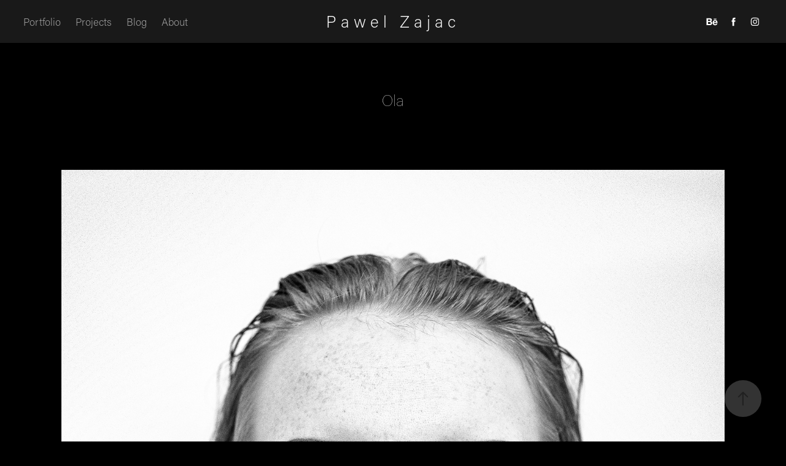

--- FILE ---
content_type: text/html; charset=utf-8
request_url: https://pawelzajac.com/ola
body_size: 8607
content:
<!DOCTYPE HTML>
<html lang="en-US">
<head>
  <meta charset="UTF-8" />
  <meta name="viewport" content="width=device-width, initial-scale=1" />
      <meta name="keywords"  content="art,bw" />
      <meta name="description"  content="PHOTOGRAPHY for me simple word which contains all the world. Each day faithful with principle Repetitio Mater Studiorum Est, so when i'm holding camera
i know that always more is behind me then before. Open on any proposals of cooperation." />
      <meta name="twitter:card"  content="summary_large_image" />
      <meta name="twitter:site"  content="@AdobePortfolio" />
      <meta  property="og:title" content="Paweł Zając - Ola" />
      <meta  property="og:description" content="PHOTOGRAPHY for me simple word which contains all the world. Each day faithful with principle Repetitio Mater Studiorum Est, so when i'm holding camera
i know that always more is behind me then before. Open on any proposals of cooperation." />
      <meta  property="og:image" content="https://cdn.myportfolio.com/2d4c3f195fdf72e0c8a6a8dd88bd0b5e/7cfc23f7-2dd9-4151-900f-0b005717d623_car_4x3.jpg?h=eb0e91ab17366b4974826cf140e6c280" />
        <link rel="icon" href="https://cdn.myportfolio.com/2d4c3f195fdf72e0c8a6a8dd88bd0b5e/32a2c8be-a32c-45a9-9fcd-22347204f0d9_carw_1x1x32.jpg?h=506d2145c3f813d6cbb116c82d002f9b" />
      <link rel="stylesheet" href="/dist/css/main.css" type="text/css" />
      <link rel="stylesheet" href="https://cdn.myportfolio.com/2d4c3f195fdf72e0c8a6a8dd88bd0b5e/717829a48b5fad64747b7bf2f577ae731752399239.css?h=3a2aa7e893461770879bc2892ffdaf54" type="text/css" />
    <link rel="canonical" href="https://pawelzajac.com/ola" />
      <title>Paweł Zając - Ola</title>
    <script type="text/javascript" src="//use.typekit.net/ik/[base64].js?cb=35f77bfb8b50944859ea3d3804e7194e7a3173fb" async onload="
    try {
      window.Typekit.load();
    } catch (e) {
      console.warn('Typekit not loaded.');
    }
    "></script>
</head>
  <body class="transition-enabled">  <div class='page-background-video page-background-video-with-panel'>
  </div>
  <div class="js-responsive-nav">
    <div class="responsive-nav has-social">
      <div class="close-responsive-click-area js-close-responsive-nav">
        <div class="close-responsive-button"></div>
      </div>
          <nav class="nav-container" data-hover-hint="nav" data-hover-hint-placement="bottom-start">
                <div class="gallery-title"><a href="/copy-of-projects" >Portfolio</a></div>
                <div class="gallery-title"><a href="/blog" >Projects</a></div>
                <div class="gallery-title"><a href="/projects" >Blog</a></div>
      <div class="page-title">
        <a href="/about" >About</a>
      </div>
          </nav>
        <div class="social pf-nav-social" data-context="theme.nav" data-hover-hint="navSocialIcons" data-hover-hint-placement="bottom-start">
          <ul>
                  <li>
                    <a href="https://www.behance.net/PawelZajac" target="_blank">
                      <svg id="Layer_1" data-name="Layer 1" xmlns="http://www.w3.org/2000/svg" viewBox="0 0 30 24" class="icon"><path id="path-1" d="M18.83,14.38a2.78,2.78,0,0,0,.65,1.9,2.31,2.31,0,0,0,1.7.59,2.31,2.31,0,0,0,1.38-.41,1.79,1.79,0,0,0,.71-0.87h2.31a4.48,4.48,0,0,1-1.71,2.53,5,5,0,0,1-2.78.76,5.53,5.53,0,0,1-2-.37,4.34,4.34,0,0,1-1.55-1,4.77,4.77,0,0,1-1-1.63,6.29,6.29,0,0,1,0-4.13,4.83,4.83,0,0,1,1-1.64A4.64,4.64,0,0,1,19.09,9a4.86,4.86,0,0,1,2-.4A4.5,4.5,0,0,1,23.21,9a4.36,4.36,0,0,1,1.5,1.3,5.39,5.39,0,0,1,.84,1.86,7,7,0,0,1,.18,2.18h-6.9Zm3.67-3.24A1.94,1.94,0,0,0,21,10.6a2.26,2.26,0,0,0-1,.22,2,2,0,0,0-.66.54,1.94,1.94,0,0,0-.35.69,3.47,3.47,0,0,0-.12.65h4.29A2.75,2.75,0,0,0,22.5,11.14ZM18.29,6h5.36V7.35H18.29V6ZM13.89,17.7a4.4,4.4,0,0,1-1.51.7,6.44,6.44,0,0,1-1.73.22H4.24V5.12h6.24a7.7,7.7,0,0,1,1.73.17,3.67,3.67,0,0,1,1.33.56,2.6,2.6,0,0,1,.86,1,3.74,3.74,0,0,1,.3,1.58,3,3,0,0,1-.46,1.7,3.33,3.33,0,0,1-1.35,1.12,3.19,3.19,0,0,1,1.82,1.26,3.79,3.79,0,0,1,.59,2.17,3.79,3.79,0,0,1-.39,1.77A3.24,3.24,0,0,1,13.89,17.7ZM11.72,8.19a1.25,1.25,0,0,0-.45-0.47,1.88,1.88,0,0,0-.64-0.24,5.5,5.5,0,0,0-.76-0.05H7.16v3.16h3a2,2,0,0,0,1.28-.38A1.43,1.43,0,0,0,11.89,9,1.73,1.73,0,0,0,11.72,8.19ZM11.84,13a2.39,2.39,0,0,0-1.52-.45H7.16v3.73h3.11a3.61,3.61,0,0,0,.82-0.09A2,2,0,0,0,11.77,16a1.39,1.39,0,0,0,.47-0.54,1.85,1.85,0,0,0,.17-0.88A1.77,1.77,0,0,0,11.84,13Z"/></svg>
                    </a>
                  </li>
                  <li>
                    <a href="https://www.facebook.com/pawelzajacphoto/" target="_blank">
                      <svg xmlns="http://www.w3.org/2000/svg" xmlns:xlink="http://www.w3.org/1999/xlink" version="1.1" x="0px" y="0px" viewBox="0 0 30 24" xml:space="preserve" class="icon"><path d="M16.21 20h-3.26v-8h-1.63V9.24h1.63V7.59c0-2.25 0.92-3.59 3.53-3.59h2.17v2.76H17.3 c-1.02 0-1.08 0.39-1.08 1.11l0 1.38h2.46L18.38 12h-2.17V20z"/></svg>
                    </a>
                  </li>
                  <li>
                    <a href="https://www.instagram.com/pawelzajacphotography/" target="_blank">
                      <svg version="1.1" id="Layer_1" xmlns="http://www.w3.org/2000/svg" xmlns:xlink="http://www.w3.org/1999/xlink" viewBox="0 0 30 24" style="enable-background:new 0 0 30 24;" xml:space="preserve" class="icon">
                      <g>
                        <path d="M15,5.4c2.1,0,2.4,0,3.2,0c0.8,0,1.2,0.2,1.5,0.3c0.4,0.1,0.6,0.3,0.9,0.6c0.3,0.3,0.5,0.5,0.6,0.9
                          c0.1,0.3,0.2,0.7,0.3,1.5c0,0.8,0,1.1,0,3.2s0,2.4,0,3.2c0,0.8-0.2,1.2-0.3,1.5c-0.1,0.4-0.3,0.6-0.6,0.9c-0.3,0.3-0.5,0.5-0.9,0.6
                          c-0.3,0.1-0.7,0.2-1.5,0.3c-0.8,0-1.1,0-3.2,0s-2.4,0-3.2,0c-0.8,0-1.2-0.2-1.5-0.3c-0.4-0.1-0.6-0.3-0.9-0.6
                          c-0.3-0.3-0.5-0.5-0.6-0.9c-0.1-0.3-0.2-0.7-0.3-1.5c0-0.8,0-1.1,0-3.2s0-2.4,0-3.2c0-0.8,0.2-1.2,0.3-1.5c0.1-0.4,0.3-0.6,0.6-0.9
                          c0.3-0.3,0.5-0.5,0.9-0.6c0.3-0.1,0.7-0.2,1.5-0.3C12.6,5.4,12.9,5.4,15,5.4 M15,4c-2.2,0-2.4,0-3.3,0c-0.9,0-1.4,0.2-1.9,0.4
                          c-0.5,0.2-1,0.5-1.4,0.9C7.9,5.8,7.6,6.2,7.4,6.8C7.2,7.3,7.1,7.9,7,8.7C7,9.6,7,9.8,7,12s0,2.4,0,3.3c0,0.9,0.2,1.4,0.4,1.9
                          c0.2,0.5,0.5,1,0.9,1.4c0.4,0.4,0.9,0.7,1.4,0.9c0.5,0.2,1.1,0.3,1.9,0.4c0.9,0,1.1,0,3.3,0s2.4,0,3.3,0c0.9,0,1.4-0.2,1.9-0.4
                          c0.5-0.2,1-0.5,1.4-0.9c0.4-0.4,0.7-0.9,0.9-1.4c0.2-0.5,0.3-1.1,0.4-1.9c0-0.9,0-1.1,0-3.3s0-2.4,0-3.3c0-0.9-0.2-1.4-0.4-1.9
                          c-0.2-0.5-0.5-1-0.9-1.4c-0.4-0.4-0.9-0.7-1.4-0.9c-0.5-0.2-1.1-0.3-1.9-0.4C17.4,4,17.2,4,15,4L15,4L15,4z"/>
                        <path d="M15,7.9c-2.3,0-4.1,1.8-4.1,4.1s1.8,4.1,4.1,4.1s4.1-1.8,4.1-4.1S17.3,7.9,15,7.9L15,7.9z M15,14.7c-1.5,0-2.7-1.2-2.7-2.7
                          c0-1.5,1.2-2.7,2.7-2.7s2.7,1.2,2.7,2.7C17.7,13.5,16.5,14.7,15,14.7L15,14.7z"/>
                        <path d="M20.2,7.7c0,0.5-0.4,1-1,1s-1-0.4-1-1s0.4-1,1-1S20.2,7.2,20.2,7.7L20.2,7.7z"/>
                      </g>
                      </svg>
                    </a>
                  </li>
          </ul>
        </div>
    </div>
  </div>
    <header class="site-header js-site-header  js-fixed-nav" data-context="theme.nav" data-hover-hint="nav" data-hover-hint-placement="top-start">
        <nav class="nav-container" data-hover-hint="nav" data-hover-hint-placement="bottom-start">
                <div class="gallery-title"><a href="/copy-of-projects" >Portfolio</a></div>
                <div class="gallery-title"><a href="/blog" >Projects</a></div>
                <div class="gallery-title"><a href="/projects" >Blog</a></div>
      <div class="page-title">
        <a href="/about" >About</a>
      </div>
        </nav>
        <div class="logo-wrap" data-context="theme.logo.header" data-hover-hint="logo" data-hover-hint-placement="bottom-start">
          <div class="logo e2e-site-logo-text logo-text  ">
              <a href="/copy-of-projects" class="preserve-whitespace">P a w e l   Z a j a c </a>

          </div>
        </div>
        <div class="social pf-nav-social" data-context="theme.nav" data-hover-hint="navSocialIcons" data-hover-hint-placement="bottom-start">
          <ul>
                  <li>
                    <a href="https://www.behance.net/PawelZajac" target="_blank">
                      <svg id="Layer_1" data-name="Layer 1" xmlns="http://www.w3.org/2000/svg" viewBox="0 0 30 24" class="icon"><path id="path-1" d="M18.83,14.38a2.78,2.78,0,0,0,.65,1.9,2.31,2.31,0,0,0,1.7.59,2.31,2.31,0,0,0,1.38-.41,1.79,1.79,0,0,0,.71-0.87h2.31a4.48,4.48,0,0,1-1.71,2.53,5,5,0,0,1-2.78.76,5.53,5.53,0,0,1-2-.37,4.34,4.34,0,0,1-1.55-1,4.77,4.77,0,0,1-1-1.63,6.29,6.29,0,0,1,0-4.13,4.83,4.83,0,0,1,1-1.64A4.64,4.64,0,0,1,19.09,9a4.86,4.86,0,0,1,2-.4A4.5,4.5,0,0,1,23.21,9a4.36,4.36,0,0,1,1.5,1.3,5.39,5.39,0,0,1,.84,1.86,7,7,0,0,1,.18,2.18h-6.9Zm3.67-3.24A1.94,1.94,0,0,0,21,10.6a2.26,2.26,0,0,0-1,.22,2,2,0,0,0-.66.54,1.94,1.94,0,0,0-.35.69,3.47,3.47,0,0,0-.12.65h4.29A2.75,2.75,0,0,0,22.5,11.14ZM18.29,6h5.36V7.35H18.29V6ZM13.89,17.7a4.4,4.4,0,0,1-1.51.7,6.44,6.44,0,0,1-1.73.22H4.24V5.12h6.24a7.7,7.7,0,0,1,1.73.17,3.67,3.67,0,0,1,1.33.56,2.6,2.6,0,0,1,.86,1,3.74,3.74,0,0,1,.3,1.58,3,3,0,0,1-.46,1.7,3.33,3.33,0,0,1-1.35,1.12,3.19,3.19,0,0,1,1.82,1.26,3.79,3.79,0,0,1,.59,2.17,3.79,3.79,0,0,1-.39,1.77A3.24,3.24,0,0,1,13.89,17.7ZM11.72,8.19a1.25,1.25,0,0,0-.45-0.47,1.88,1.88,0,0,0-.64-0.24,5.5,5.5,0,0,0-.76-0.05H7.16v3.16h3a2,2,0,0,0,1.28-.38A1.43,1.43,0,0,0,11.89,9,1.73,1.73,0,0,0,11.72,8.19ZM11.84,13a2.39,2.39,0,0,0-1.52-.45H7.16v3.73h3.11a3.61,3.61,0,0,0,.82-0.09A2,2,0,0,0,11.77,16a1.39,1.39,0,0,0,.47-0.54,1.85,1.85,0,0,0,.17-0.88A1.77,1.77,0,0,0,11.84,13Z"/></svg>
                    </a>
                  </li>
                  <li>
                    <a href="https://www.facebook.com/pawelzajacphoto/" target="_blank">
                      <svg xmlns="http://www.w3.org/2000/svg" xmlns:xlink="http://www.w3.org/1999/xlink" version="1.1" x="0px" y="0px" viewBox="0 0 30 24" xml:space="preserve" class="icon"><path d="M16.21 20h-3.26v-8h-1.63V9.24h1.63V7.59c0-2.25 0.92-3.59 3.53-3.59h2.17v2.76H17.3 c-1.02 0-1.08 0.39-1.08 1.11l0 1.38h2.46L18.38 12h-2.17V20z"/></svg>
                    </a>
                  </li>
                  <li>
                    <a href="https://www.instagram.com/pawelzajacphotography/" target="_blank">
                      <svg version="1.1" id="Layer_1" xmlns="http://www.w3.org/2000/svg" xmlns:xlink="http://www.w3.org/1999/xlink" viewBox="0 0 30 24" style="enable-background:new 0 0 30 24;" xml:space="preserve" class="icon">
                      <g>
                        <path d="M15,5.4c2.1,0,2.4,0,3.2,0c0.8,0,1.2,0.2,1.5,0.3c0.4,0.1,0.6,0.3,0.9,0.6c0.3,0.3,0.5,0.5,0.6,0.9
                          c0.1,0.3,0.2,0.7,0.3,1.5c0,0.8,0,1.1,0,3.2s0,2.4,0,3.2c0,0.8-0.2,1.2-0.3,1.5c-0.1,0.4-0.3,0.6-0.6,0.9c-0.3,0.3-0.5,0.5-0.9,0.6
                          c-0.3,0.1-0.7,0.2-1.5,0.3c-0.8,0-1.1,0-3.2,0s-2.4,0-3.2,0c-0.8,0-1.2-0.2-1.5-0.3c-0.4-0.1-0.6-0.3-0.9-0.6
                          c-0.3-0.3-0.5-0.5-0.6-0.9c-0.1-0.3-0.2-0.7-0.3-1.5c0-0.8,0-1.1,0-3.2s0-2.4,0-3.2c0-0.8,0.2-1.2,0.3-1.5c0.1-0.4,0.3-0.6,0.6-0.9
                          c0.3-0.3,0.5-0.5,0.9-0.6c0.3-0.1,0.7-0.2,1.5-0.3C12.6,5.4,12.9,5.4,15,5.4 M15,4c-2.2,0-2.4,0-3.3,0c-0.9,0-1.4,0.2-1.9,0.4
                          c-0.5,0.2-1,0.5-1.4,0.9C7.9,5.8,7.6,6.2,7.4,6.8C7.2,7.3,7.1,7.9,7,8.7C7,9.6,7,9.8,7,12s0,2.4,0,3.3c0,0.9,0.2,1.4,0.4,1.9
                          c0.2,0.5,0.5,1,0.9,1.4c0.4,0.4,0.9,0.7,1.4,0.9c0.5,0.2,1.1,0.3,1.9,0.4c0.9,0,1.1,0,3.3,0s2.4,0,3.3,0c0.9,0,1.4-0.2,1.9-0.4
                          c0.5-0.2,1-0.5,1.4-0.9c0.4-0.4,0.7-0.9,0.9-1.4c0.2-0.5,0.3-1.1,0.4-1.9c0-0.9,0-1.1,0-3.3s0-2.4,0-3.3c0-0.9-0.2-1.4-0.4-1.9
                          c-0.2-0.5-0.5-1-0.9-1.4c-0.4-0.4-0.9-0.7-1.4-0.9c-0.5-0.2-1.1-0.3-1.9-0.4C17.4,4,17.2,4,15,4L15,4L15,4z"/>
                        <path d="M15,7.9c-2.3,0-4.1,1.8-4.1,4.1s1.8,4.1,4.1,4.1s4.1-1.8,4.1-4.1S17.3,7.9,15,7.9L15,7.9z M15,14.7c-1.5,0-2.7-1.2-2.7-2.7
                          c0-1.5,1.2-2.7,2.7-2.7s2.7,1.2,2.7,2.7C17.7,13.5,16.5,14.7,15,14.7L15,14.7z"/>
                        <path d="M20.2,7.7c0,0.5-0.4,1-1,1s-1-0.4-1-1s0.4-1,1-1S20.2,7.2,20.2,7.7L20.2,7.7z"/>
                      </g>
                      </svg>
                    </a>
                  </li>
          </ul>
        </div>
        <div class="hamburger-click-area js-hamburger">
          <div class="hamburger">
            <i></i>
            <i></i>
            <i></i>
          </div>
        </div>
    </header>
    <div class="header-placeholder"></div>
  <div class="site-wrap cfix js-site-wrap">
    <div class="site-container">
      <div class="site-content e2e-site-content">
        <main>
  <div class="page-container" data-context="page.page.container" data-hover-hint="pageContainer">
    <section class="page standard-modules">
        <header class="page-header content" data-context="pages" data-identity="id:p601679f62a8f5205a6a2c0cc1f8d9aeb14ed72590e79142aaab7c" data-hover-hint="pageHeader" data-hover-hint-id="p601679f62a8f5205a6a2c0cc1f8d9aeb14ed72590e79142aaab7c">
            <h1 class="title preserve-whitespace e2e-site-logo-text">Ola</h1>
        </header>
      <div class="page-content js-page-content" data-context="pages" data-identity="id:p601679f62a8f5205a6a2c0cc1f8d9aeb14ed72590e79142aaab7c">
        <div id="project-canvas" class="js-project-modules modules content">
          <div id="project-modules">
              
              <div class="project-module module image project-module-image js-js-project-module" >

  

  
     <div class="js-lightbox" data-src="https://cdn.myportfolio.com/2d4c3f195fdf72e0c8a6a8dd88bd0b5e/8fce0339-2892-419e-a84b-3cea7083f273.jpg?h=20c2797a8195234b1571ca7c0b0650b4">
           <img
             class="js-lazy e2e-site-project-module-image"
             src="[data-uri]"
             data-src="https://cdn.myportfolio.com/2d4c3f195fdf72e0c8a6a8dd88bd0b5e/8fce0339-2892-419e-a84b-3cea7083f273_rw_1920.jpg?h=5a46cc45d3a9fb40245da92e639b85f9"
             data-srcset="https://cdn.myportfolio.com/2d4c3f195fdf72e0c8a6a8dd88bd0b5e/8fce0339-2892-419e-a84b-3cea7083f273_rw_600.jpg?h=524947d0c4936e9bdeba8df5a65c98c0 600w,https://cdn.myportfolio.com/2d4c3f195fdf72e0c8a6a8dd88bd0b5e/8fce0339-2892-419e-a84b-3cea7083f273_rw_1200.jpg?h=145a1a012f81bce3a43b09414a0f561b 1200w,https://cdn.myportfolio.com/2d4c3f195fdf72e0c8a6a8dd88bd0b5e/8fce0339-2892-419e-a84b-3cea7083f273_rw_1920.jpg?h=5a46cc45d3a9fb40245da92e639b85f9 1920w,"
             data-sizes="(max-width: 1920px) 100vw, 1920px"
             width="1920"
             height="0"
             style="padding-bottom: 133.33%; background: rgba(0, 0, 0, 0.03)"
             
           >
     </div>
  

</div>

              
              
              
              
              
              
              
              
              
              <div class="project-module module image project-module-image js-js-project-module" >

  

  
     <div class="js-lightbox" data-src="https://cdn.myportfolio.com/2d4c3f195fdf72e0c8a6a8dd88bd0b5e/4a623e46-5c8c-42a9-8088-705579de6999.jpg?h=3011d6cd8743c860804cc8e9e6654f89">
           <img
             class="js-lazy e2e-site-project-module-image"
             src="[data-uri]"
             data-src="https://cdn.myportfolio.com/2d4c3f195fdf72e0c8a6a8dd88bd0b5e/4a623e46-5c8c-42a9-8088-705579de6999_rw_1920.jpg?h=5b07b655b113854394cc4fc8226cc2eb"
             data-srcset="https://cdn.myportfolio.com/2d4c3f195fdf72e0c8a6a8dd88bd0b5e/4a623e46-5c8c-42a9-8088-705579de6999_rw_600.jpg?h=3b519d1662673cc3d239f69b70a1d1fb 600w,https://cdn.myportfolio.com/2d4c3f195fdf72e0c8a6a8dd88bd0b5e/4a623e46-5c8c-42a9-8088-705579de6999_rw_1200.jpg?h=a7ad878a2e511e4a485183cce36a7496 1200w,https://cdn.myportfolio.com/2d4c3f195fdf72e0c8a6a8dd88bd0b5e/4a623e46-5c8c-42a9-8088-705579de6999_rw_1920.jpg?h=5b07b655b113854394cc4fc8226cc2eb 1920w,"
             data-sizes="(max-width: 1920px) 100vw, 1920px"
             width="1920"
             height="0"
             style="padding-bottom: 133.33%; background: rgba(0, 0, 0, 0.03)"
             
           >
     </div>
  

</div>

              
              
              
              
              
              
              
              
              
              <div class="project-module module image project-module-image js-js-project-module" >

  

  
     <div class="js-lightbox" data-src="https://cdn.myportfolio.com/2d4c3f195fdf72e0c8a6a8dd88bd0b5e/7024c015-7f2a-40aa-9399-d6a9aa6208ee.jpg?h=c4ca90dd9a01b7b90759ddb71e2a1969">
           <img
             class="js-lazy e2e-site-project-module-image"
             src="[data-uri]"
             data-src="https://cdn.myportfolio.com/2d4c3f195fdf72e0c8a6a8dd88bd0b5e/7024c015-7f2a-40aa-9399-d6a9aa6208ee_rw_1920.jpg?h=206f8eb3e2b635c8d42660a8ac495606"
             data-srcset="https://cdn.myportfolio.com/2d4c3f195fdf72e0c8a6a8dd88bd0b5e/7024c015-7f2a-40aa-9399-d6a9aa6208ee_rw_600.jpg?h=399b306d4d1e9c79fc45f57296d9c2c9 600w,https://cdn.myportfolio.com/2d4c3f195fdf72e0c8a6a8dd88bd0b5e/7024c015-7f2a-40aa-9399-d6a9aa6208ee_rw_1200.jpg?h=16809fef1433e0a4843afa6e1244440c 1200w,https://cdn.myportfolio.com/2d4c3f195fdf72e0c8a6a8dd88bd0b5e/7024c015-7f2a-40aa-9399-d6a9aa6208ee_rw_1920.jpg?h=206f8eb3e2b635c8d42660a8ac495606 1920w,"
             data-sizes="(max-width: 1920px) 100vw, 1920px"
             width="1920"
             height="0"
             style="padding-bottom: 133.33%; background: rgba(0, 0, 0, 0.03)"
             
           >
     </div>
  

</div>

              
              
              
              
              
              
              
              
          </div>
        </div>
      </div>
    </section>
          <section class="other-projects" data-context="page.page.other_pages" data-hover-hint="otherPages">
            <div class="title-wrapper">
              <div class="title-container">
                  <h3 class="other-projects-title preserve-whitespace">You may also like</h3>
              </div>
            </div>
            <div class="project-covers">
                  <a class="project-cover js-project-cover-touch hold-space" href="/rise" data-context="pages" data-identity="id:p58ee60e02c269e6900619e9465de0e7971648fc43669be1ee9e9a">
                      <div class="cover-image-wrap">
                        <div class="cover-image">
                            <div class="cover cover-normal">

            <img
              class="cover__img js-lazy"
              src="https://cdn.myportfolio.com/2d4c3f195fdf72e0c8a6a8dd88bd0b5e/c34add0c670ce63d6aae5d8d6295b6e3c3389ceaa5f92a3cc5d89911018a023199d7cc36b40f212e_rwc_0x102x1280x959x32.jpg?h=6b202e6cd1bef52cffab5e55dc739232&amp;url=aHR0cHM6Ly9taXItczMtY2RuLWNmLmJlaGFuY2UubmV0L3Byb2plY3RzL29yaWdpbmFsL2MyYzY4NTUxNDYyOTc3LlkzSnZjQ3d4TWpnekxERXdNRFFzTUN3dy5qcGc="
              data-src="https://cdn.myportfolio.com/2d4c3f195fdf72e0c8a6a8dd88bd0b5e/c34add0c670ce63d6aae5d8d6295b6e3c3389ceaa5f92a3cc5d89911018a023199d7cc36b40f212e_rwc_0x102x1280x959x1280.jpg?h=67146d0f1b2082b7f14761c3e3d7df08&amp;url=aHR0cHM6Ly9taXItczMtY2RuLWNmLmJlaGFuY2UubmV0L3Byb2plY3RzL29yaWdpbmFsL2MyYzY4NTUxNDYyOTc3LlkzSnZjQ3d4TWpnekxERXdNRFFzTUN3dy5qcGc="
              data-srcset="https://cdn.myportfolio.com/2d4c3f195fdf72e0c8a6a8dd88bd0b5e/c34add0c670ce63d6aae5d8d6295b6e3c3389ceaa5f92a3cc5d89911018a023199d7cc36b40f212e_rwc_0x102x1280x959x1280.jpg?h=67146d0f1b2082b7f14761c3e3d7df08&amp;url=aHR0cHM6Ly9taXItczMtY2RuLWNmLmJlaGFuY2UubmV0L3Byb2plY3RzL29yaWdpbmFsL2MyYzY4NTUxNDYyOTc3LlkzSnZjQ3d4TWpnekxERXdNRFFzTUN3dy5qcGc= 640w, https://cdn.myportfolio.com/2d4c3f195fdf72e0c8a6a8dd88bd0b5e/c34add0c670ce63d6aae5d8d6295b6e3c3389ceaa5f92a3cc5d89911018a023199d7cc36b40f212e_rwc_0x102x1280x959x1280.jpg?h=67146d0f1b2082b7f14761c3e3d7df08&amp;url=aHR0cHM6Ly9taXItczMtY2RuLWNmLmJlaGFuY2UubmV0L3Byb2plY3RzL29yaWdpbmFsL2MyYzY4NTUxNDYyOTc3LlkzSnZjQ3d4TWpnekxERXdNRFFzTUN3dy5qcGc= 1280w, https://cdn.myportfolio.com/2d4c3f195fdf72e0c8a6a8dd88bd0b5e/c34add0c670ce63d6aae5d8d6295b6e3c3389ceaa5f92a3cc5d89911018a023199d7cc36b40f212e_rwc_0x102x1280x959x1280.jpg?h=67146d0f1b2082b7f14761c3e3d7df08&amp;url=aHR0cHM6Ly9taXItczMtY2RuLWNmLmJlaGFuY2UubmV0L3Byb2plY3RzL29yaWdpbmFsL2MyYzY4NTUxNDYyOTc3LlkzSnZjQ3d4TWpnekxERXdNRFFzTUN3dy5qcGc= 1366w, https://cdn.myportfolio.com/2d4c3f195fdf72e0c8a6a8dd88bd0b5e/c34add0c670ce63d6aae5d8d6295b6e3c3389ceaa5f92a3cc5d89911018a023199d7cc36b40f212e_rwc_0x102x1280x959x1280.jpg?h=67146d0f1b2082b7f14761c3e3d7df08&amp;url=aHR0cHM6Ly9taXItczMtY2RuLWNmLmJlaGFuY2UubmV0L3Byb2plY3RzL29yaWdpbmFsL2MyYzY4NTUxNDYyOTc3LlkzSnZjQ3d4TWpnekxERXdNRFFzTUN3dy5qcGc= 1920w, https://cdn.myportfolio.com/2d4c3f195fdf72e0c8a6a8dd88bd0b5e/c34add0c670ce63d6aae5d8d6295b6e3c3389ceaa5f92a3cc5d89911018a023199d7cc36b40f212e_rwc_0x102x1280x959x1280.jpg?h=67146d0f1b2082b7f14761c3e3d7df08&amp;url=aHR0cHM6Ly9taXItczMtY2RuLWNmLmJlaGFuY2UubmV0L3Byb2plY3RzL29yaWdpbmFsL2MyYzY4NTUxNDYyOTc3LlkzSnZjQ3d4TWpnekxERXdNRFFzTUN3dy5qcGc= 2560w, https://cdn.myportfolio.com/2d4c3f195fdf72e0c8a6a8dd88bd0b5e/c34add0c670ce63d6aae5d8d6295b6e3c3389ceaa5f92a3cc5d89911018a023199d7cc36b40f212e_rwc_0x102x1280x959x1280.jpg?h=67146d0f1b2082b7f14761c3e3d7df08&amp;url=aHR0cHM6Ly9taXItczMtY2RuLWNmLmJlaGFuY2UubmV0L3Byb2plY3RzL29yaWdpbmFsL2MyYzY4NTUxNDYyOTc3LlkzSnZjQ3d4TWpnekxERXdNRFFzTUN3dy5qcGc= 5120w"
              data-sizes="(max-width: 540px) 100vw, (max-width: 768px) 50vw, calc(1080px / 4)"
            >
                                      </div>
                        </div>
                      </div>
                    <div class="details-wrap">
                      <div class="details">
                        <div class="details-inner">
                            <div class="title preserve-whitespace">Rise</div>
                        </div>
                      </div>
                    </div>
                  </a>
                  <a class="project-cover js-project-cover-touch hold-space" href="/white-blood" data-context="pages" data-identity="id:p59e8d52be0a9d67130fd4d74f5ab4a0937e88ff9feaa34a8ea4b5">
                      <div class="cover-image-wrap">
                        <div class="cover-image">
                            <div class="cover cover-normal">

            <img
              class="cover__img js-lazy"
              src="https://cdn.myportfolio.com/2d4c3f195fdf72e0c8a6a8dd88bd0b5e/a64d1dd6ec76cd11de9f2c7b28a6dc6317a7ce3d172fe074bdce6bc7eaf275f8f467b79772d159ca_carw_4x3x32.jpg?h=015d6417af51b0893365d812cb9d8a23"
              data-src="https://cdn.myportfolio.com/2d4c3f195fdf72e0c8a6a8dd88bd0b5e/a64d1dd6ec76cd11de9f2c7b28a6dc6317a7ce3d172fe074bdce6bc7eaf275f8f467b79772d159ca_car_4x3.jpg?h=834808793d313ee560b0b57e8cd856ff"
              data-srcset="https://cdn.myportfolio.com/2d4c3f195fdf72e0c8a6a8dd88bd0b5e/a64d1dd6ec76cd11de9f2c7b28a6dc6317a7ce3d172fe074bdce6bc7eaf275f8f467b79772d159ca_carw_4x3x640.jpg?h=2418e5e46b187bb8a730f809329655f2 640w, https://cdn.myportfolio.com/2d4c3f195fdf72e0c8a6a8dd88bd0b5e/a64d1dd6ec76cd11de9f2c7b28a6dc6317a7ce3d172fe074bdce6bc7eaf275f8f467b79772d159ca_carw_4x3x1280.jpg?h=6a3a199621249bb734c90175fabf1ba2 1280w, https://cdn.myportfolio.com/2d4c3f195fdf72e0c8a6a8dd88bd0b5e/a64d1dd6ec76cd11de9f2c7b28a6dc6317a7ce3d172fe074bdce6bc7eaf275f8f467b79772d159ca_carw_4x3x1366.jpg?h=9a3daa60b0e10b39e62dcc4c64d57357 1366w, https://cdn.myportfolio.com/2d4c3f195fdf72e0c8a6a8dd88bd0b5e/a64d1dd6ec76cd11de9f2c7b28a6dc6317a7ce3d172fe074bdce6bc7eaf275f8f467b79772d159ca_carw_4x3x1920.jpg?h=efc93d868e842c9d9580c9ea13575587 1920w, https://cdn.myportfolio.com/2d4c3f195fdf72e0c8a6a8dd88bd0b5e/a64d1dd6ec76cd11de9f2c7b28a6dc6317a7ce3d172fe074bdce6bc7eaf275f8f467b79772d159ca_carw_4x3x2560.jpg?h=40d94ca57a0e94ab2bf0942c5da52946 2560w, https://cdn.myportfolio.com/2d4c3f195fdf72e0c8a6a8dd88bd0b5e/a64d1dd6ec76cd11de9f2c7b28a6dc6317a7ce3d172fe074bdce6bc7eaf275f8f467b79772d159ca_carw_4x3x5120.jpg?h=2e9a1ebb9953b2f0c6916861eacda2e4 5120w"
              data-sizes="(max-width: 540px) 100vw, (max-width: 768px) 50vw, calc(1080px / 4)"
            >
                                      </div>
                        </div>
                      </div>
                    <div class="details-wrap">
                      <div class="details">
                        <div class="details-inner">
                            <div class="title preserve-whitespace">White Blood</div>
                        </div>
                      </div>
                    </div>
                  </a>
                  <a class="project-cover js-project-cover-touch hold-space" href="/life" data-context="pages" data-identity="id:p58ee60e44cb6f1ca974a8cb324a8d107da9964d0339ff9de69afa">
                      <div class="cover-image-wrap">
                        <div class="cover-image">
                            <div class="cover cover-normal">

            <img
              class="cover__img js-lazy"
              src="https://cdn.myportfolio.com/2d4c3f195fdf72e0c8a6a8dd88bd0b5e/ca754d06e5ebd45b2e3cc3c222761b6948a784e3a5972f3cb971a99cec3171b68728dbce7fa19dbc_rwc_234x131x1629x1222x32.jpg?h=13f16f6745dd473be2f26bd1f580b32d&amp;url=aHR0cHM6Ly9taXItczMtY2RuLWNmLmJlaGFuY2UubmV0L3Byb2plY3RzL29yaWdpbmFsL2ZlYjJmYjQ1NzI0NzQ3LlkzSnZjQ3d4TWpBeUxEazBNU3czTVRVc01UTTUuanBn"
              data-src="https://cdn.myportfolio.com/2d4c3f195fdf72e0c8a6a8dd88bd0b5e/ca754d06e5ebd45b2e3cc3c222761b6948a784e3a5972f3cb971a99cec3171b68728dbce7fa19dbc_rwc_234x131x1629x1222x1629.jpg?h=05e4f28bef08ce8fc16ea87af6389aa4&amp;url=aHR0cHM6Ly9taXItczMtY2RuLWNmLmJlaGFuY2UubmV0L3Byb2plY3RzL29yaWdpbmFsL2ZlYjJmYjQ1NzI0NzQ3LlkzSnZjQ3d4TWpBeUxEazBNU3czTVRVc01UTTUuanBn"
              data-srcset="https://cdn.myportfolio.com/2d4c3f195fdf72e0c8a6a8dd88bd0b5e/ca754d06e5ebd45b2e3cc3c222761b6948a784e3a5972f3cb971a99cec3171b68728dbce7fa19dbc_rwc_234x131x1629x1222x1629.jpg?h=05e4f28bef08ce8fc16ea87af6389aa4&amp;url=aHR0cHM6Ly9taXItczMtY2RuLWNmLmJlaGFuY2UubmV0L3Byb2plY3RzL29yaWdpbmFsL2ZlYjJmYjQ1NzI0NzQ3LlkzSnZjQ3d4TWpBeUxEazBNU3czTVRVc01UTTUuanBn 640w, https://cdn.myportfolio.com/2d4c3f195fdf72e0c8a6a8dd88bd0b5e/ca754d06e5ebd45b2e3cc3c222761b6948a784e3a5972f3cb971a99cec3171b68728dbce7fa19dbc_rwc_234x131x1629x1222x1629.jpg?h=05e4f28bef08ce8fc16ea87af6389aa4&amp;url=aHR0cHM6Ly9taXItczMtY2RuLWNmLmJlaGFuY2UubmV0L3Byb2plY3RzL29yaWdpbmFsL2ZlYjJmYjQ1NzI0NzQ3LlkzSnZjQ3d4TWpBeUxEazBNU3czTVRVc01UTTUuanBn 1280w, https://cdn.myportfolio.com/2d4c3f195fdf72e0c8a6a8dd88bd0b5e/ca754d06e5ebd45b2e3cc3c222761b6948a784e3a5972f3cb971a99cec3171b68728dbce7fa19dbc_rwc_234x131x1629x1222x1629.jpg?h=05e4f28bef08ce8fc16ea87af6389aa4&amp;url=aHR0cHM6Ly9taXItczMtY2RuLWNmLmJlaGFuY2UubmV0L3Byb2plY3RzL29yaWdpbmFsL2ZlYjJmYjQ1NzI0NzQ3LlkzSnZjQ3d4TWpBeUxEazBNU3czTVRVc01UTTUuanBn 1366w, https://cdn.myportfolio.com/2d4c3f195fdf72e0c8a6a8dd88bd0b5e/ca754d06e5ebd45b2e3cc3c222761b6948a784e3a5972f3cb971a99cec3171b68728dbce7fa19dbc_rwc_234x131x1629x1222x1629.jpg?h=05e4f28bef08ce8fc16ea87af6389aa4&amp;url=aHR0cHM6Ly9taXItczMtY2RuLWNmLmJlaGFuY2UubmV0L3Byb2plY3RzL29yaWdpbmFsL2ZlYjJmYjQ1NzI0NzQ3LlkzSnZjQ3d4TWpBeUxEazBNU3czTVRVc01UTTUuanBn 1920w, https://cdn.myportfolio.com/2d4c3f195fdf72e0c8a6a8dd88bd0b5e/ca754d06e5ebd45b2e3cc3c222761b6948a784e3a5972f3cb971a99cec3171b68728dbce7fa19dbc_rwc_234x131x1629x1222x1629.jpg?h=05e4f28bef08ce8fc16ea87af6389aa4&amp;url=aHR0cHM6Ly9taXItczMtY2RuLWNmLmJlaGFuY2UubmV0L3Byb2plY3RzL29yaWdpbmFsL2ZlYjJmYjQ1NzI0NzQ3LlkzSnZjQ3d4TWpBeUxEazBNU3czTVRVc01UTTUuanBn 2560w, https://cdn.myportfolio.com/2d4c3f195fdf72e0c8a6a8dd88bd0b5e/ca754d06e5ebd45b2e3cc3c222761b6948a784e3a5972f3cb971a99cec3171b68728dbce7fa19dbc_rwc_234x131x1629x1222x1629.jpg?h=05e4f28bef08ce8fc16ea87af6389aa4&amp;url=aHR0cHM6Ly9taXItczMtY2RuLWNmLmJlaGFuY2UubmV0L3Byb2plY3RzL29yaWdpbmFsL2ZlYjJmYjQ1NzI0NzQ3LlkzSnZjQ3d4TWpBeUxEazBNU3czTVRVc01UTTUuanBn 5120w"
              data-sizes="(max-width: 540px) 100vw, (max-width: 768px) 50vw, calc(1080px / 4)"
            >
                                      </div>
                        </div>
                      </div>
                    <div class="details-wrap">
                      <div class="details">
                        <div class="details-inner">
                            <div class="title preserve-whitespace">Life...</div>
                        </div>
                      </div>
                    </div>
                  </a>
                  <a class="project-cover js-project-cover-touch hold-space" href="/verol" data-context="pages" data-identity="id:p6302555a18c7550330e210002c7cff8db1230afc63f7513ac75c7">
                      <div class="cover-image-wrap">
                        <div class="cover-image">
                            <div class="cover cover-normal">

            <img
              class="cover__img js-lazy"
              src="https://cdn.myportfolio.com/2d4c3f195fdf72e0c8a6a8dd88bd0b5e/ec66e2eb-bff2-4aa2-b5f0-0af852858ecb_rwc_472x354x2889x2166x32.jpg?h=ff9cdeeffd9a39656a4e9fe973b1b060"
              data-src="https://cdn.myportfolio.com/2d4c3f195fdf72e0c8a6a8dd88bd0b5e/ec66e2eb-bff2-4aa2-b5f0-0af852858ecb_rwc_472x354x2889x2166x2889.jpg?h=7dd76b6516860daf9212a9479c4b5ac2"
              data-srcset="https://cdn.myportfolio.com/2d4c3f195fdf72e0c8a6a8dd88bd0b5e/ec66e2eb-bff2-4aa2-b5f0-0af852858ecb_rwc_472x354x2889x2166x640.jpg?h=004e5c87a66ecc6bd4df26adb3431460 640w, https://cdn.myportfolio.com/2d4c3f195fdf72e0c8a6a8dd88bd0b5e/ec66e2eb-bff2-4aa2-b5f0-0af852858ecb_rwc_472x354x2889x2166x1280.jpg?h=6dba7714e2693b46c67628203e205ef0 1280w, https://cdn.myportfolio.com/2d4c3f195fdf72e0c8a6a8dd88bd0b5e/ec66e2eb-bff2-4aa2-b5f0-0af852858ecb_rwc_472x354x2889x2166x1366.jpg?h=635a1e909d00440be047e75f60d1fc30 1366w, https://cdn.myportfolio.com/2d4c3f195fdf72e0c8a6a8dd88bd0b5e/ec66e2eb-bff2-4aa2-b5f0-0af852858ecb_rwc_472x354x2889x2166x1920.jpg?h=17d99dda4beb307a1957230b0ceca310 1920w, https://cdn.myportfolio.com/2d4c3f195fdf72e0c8a6a8dd88bd0b5e/ec66e2eb-bff2-4aa2-b5f0-0af852858ecb_rwc_472x354x2889x2166x2560.jpg?h=35f72952f614de3d9b778899fe02662f 2560w, https://cdn.myportfolio.com/2d4c3f195fdf72e0c8a6a8dd88bd0b5e/ec66e2eb-bff2-4aa2-b5f0-0af852858ecb_rwc_472x354x2889x2166x2889.jpg?h=7dd76b6516860daf9212a9479c4b5ac2 5120w"
              data-sizes="(max-width: 540px) 100vw, (max-width: 768px) 50vw, calc(1080px / 4)"
            >
                                      </div>
                        </div>
                      </div>
                    <div class="details-wrap">
                      <div class="details">
                        <div class="details-inner">
                            <div class="title preserve-whitespace">Verol</div>
                        </div>
                      </div>
                    </div>
                  </a>
                  <a class="project-cover js-project-cover-touch hold-space" href="/dmadness-julia" data-context="pages" data-identity="id:p61878c25860d9235db7c878c567a04801423fc64d6358f84f8ca9">
                      <div class="cover-image-wrap">
                        <div class="cover-image">
                            <div class="cover cover-normal">

            <img
              class="cover__img js-lazy"
              src="https://cdn.myportfolio.com/2d4c3f195fdf72e0c8a6a8dd88bd0b5e/b8447e79-2dd4-45ac-bdcc-80a3de647144_carw_4x3x32.jpg?h=c9465b1acd86d82cb66fcc38ced2c70d"
              data-src="https://cdn.myportfolio.com/2d4c3f195fdf72e0c8a6a8dd88bd0b5e/b8447e79-2dd4-45ac-bdcc-80a3de647144_car_4x3.jpg?h=e5fe4ae44575ee0bcff01c238ae02ab5"
              data-srcset="https://cdn.myportfolio.com/2d4c3f195fdf72e0c8a6a8dd88bd0b5e/b8447e79-2dd4-45ac-bdcc-80a3de647144_carw_4x3x640.jpg?h=45fbd3a284261b4de2acf207cb2ad803 640w, https://cdn.myportfolio.com/2d4c3f195fdf72e0c8a6a8dd88bd0b5e/b8447e79-2dd4-45ac-bdcc-80a3de647144_carw_4x3x1280.jpg?h=a35a06d4b9b310261009ca27c47177d0 1280w, https://cdn.myportfolio.com/2d4c3f195fdf72e0c8a6a8dd88bd0b5e/b8447e79-2dd4-45ac-bdcc-80a3de647144_carw_4x3x1366.jpg?h=1f418e1cfb6cd0eebb95eac61d310c40 1366w, https://cdn.myportfolio.com/2d4c3f195fdf72e0c8a6a8dd88bd0b5e/b8447e79-2dd4-45ac-bdcc-80a3de647144_carw_4x3x1920.jpg?h=69a8a72f4868ec4a4f644241ef6bb17e 1920w, https://cdn.myportfolio.com/2d4c3f195fdf72e0c8a6a8dd88bd0b5e/b8447e79-2dd4-45ac-bdcc-80a3de647144_carw_4x3x2560.jpg?h=52232679db00b26925e8b936ca71f078 2560w, https://cdn.myportfolio.com/2d4c3f195fdf72e0c8a6a8dd88bd0b5e/b8447e79-2dd4-45ac-bdcc-80a3de647144_carw_4x3x5120.jpg?h=6bb303e18a2910493c291d66d315f40f 5120w"
              data-sizes="(max-width: 540px) 100vw, (max-width: 768px) 50vw, calc(1080px / 4)"
            >
                                      </div>
                        </div>
                      </div>
                    <div class="details-wrap">
                      <div class="details">
                        <div class="details-inner">
                            <div class="title preserve-whitespace">Dmadness - Julia</div>
                        </div>
                      </div>
                    </div>
                  </a>
                  <a class="project-cover js-project-cover-touch hold-space" href="/alice-in-underland" data-context="pages" data-identity="id:p58ee60e1abd912751f3de01f88decdac0dc728d1b361e340e6920">
                      <div class="cover-image-wrap">
                        <div class="cover-image">
                            <div class="cover cover-normal">

            <img
              class="cover__img js-lazy"
              src="https://cdn.myportfolio.com/2d4c3f195fdf72e0c8a6a8dd88bd0b5e/1e9cf04c89aaa3b441b4602232dd14d531175371c8f55baba39789ebc5935a2aaaf16c5bc6807bc7_carw_4x3x32.jpg?h=4fd794b28388039ea08a40e5566317d6&amp;url=aHR0cHM6Ly9taXItczMtY2RuLWNmLmJlaGFuY2UubmV0L3Byb2plY3RzL29yaWdpbmFsLzM5ZDc3ZTUxMzc5MDE5LlkzSnZjQ3d4TmpRd0xERXlPRFFzTVRReExEQS5qcGc="
              data-src="https://cdn.myportfolio.com/2d4c3f195fdf72e0c8a6a8dd88bd0b5e/1e9cf04c89aaa3b441b4602232dd14d531175371c8f55baba39789ebc5935a2aaaf16c5bc6807bc7_car_4x3.jpg?h=bb8d9494674f8a787777fc255999d450&amp;url=aHR0cHM6Ly9taXItczMtY2RuLWNmLmJlaGFuY2UubmV0L3Byb2plY3RzL29yaWdpbmFsLzM5ZDc3ZTUxMzc5MDE5LlkzSnZjQ3d4TmpRd0xERXlPRFFzTVRReExEQS5qcGc="
              data-srcset="https://cdn.myportfolio.com/2d4c3f195fdf72e0c8a6a8dd88bd0b5e/1e9cf04c89aaa3b441b4602232dd14d531175371c8f55baba39789ebc5935a2aaaf16c5bc6807bc7_carw_4x3x640.jpg?h=2f35b7081befeb46c1b45509be92014d&amp;url=aHR0cHM6Ly9taXItczMtY2RuLWNmLmJlaGFuY2UubmV0L3Byb2plY3RzL29yaWdpbmFsLzM5ZDc3ZTUxMzc5MDE5LlkzSnZjQ3d4TmpRd0xERXlPRFFzTVRReExEQS5qcGc= 640w, https://cdn.myportfolio.com/2d4c3f195fdf72e0c8a6a8dd88bd0b5e/1e9cf04c89aaa3b441b4602232dd14d531175371c8f55baba39789ebc5935a2aaaf16c5bc6807bc7_carw_4x3x1280.jpg?h=4e65c9e324ddd89a31388129f69a9783&amp;url=aHR0cHM6Ly9taXItczMtY2RuLWNmLmJlaGFuY2UubmV0L3Byb2plY3RzL29yaWdpbmFsLzM5ZDc3ZTUxMzc5MDE5LlkzSnZjQ3d4TmpRd0xERXlPRFFzTVRReExEQS5qcGc= 1280w, https://cdn.myportfolio.com/2d4c3f195fdf72e0c8a6a8dd88bd0b5e/1e9cf04c89aaa3b441b4602232dd14d531175371c8f55baba39789ebc5935a2aaaf16c5bc6807bc7_carw_4x3x1366.jpg?h=74b196428d6de353b59cc5e5ee222c3a&amp;url=aHR0cHM6Ly9taXItczMtY2RuLWNmLmJlaGFuY2UubmV0L3Byb2plY3RzL29yaWdpbmFsLzM5ZDc3ZTUxMzc5MDE5LlkzSnZjQ3d4TmpRd0xERXlPRFFzTVRReExEQS5qcGc= 1366w, https://cdn.myportfolio.com/2d4c3f195fdf72e0c8a6a8dd88bd0b5e/1e9cf04c89aaa3b441b4602232dd14d531175371c8f55baba39789ebc5935a2aaaf16c5bc6807bc7_carw_4x3x1920.jpg?h=c12ac95a8e6c3b6a0175489b94463aa7&amp;url=aHR0cHM6Ly9taXItczMtY2RuLWNmLmJlaGFuY2UubmV0L3Byb2plY3RzL29yaWdpbmFsLzM5ZDc3ZTUxMzc5MDE5LlkzSnZjQ3d4TmpRd0xERXlPRFFzTVRReExEQS5qcGc= 1920w, https://cdn.myportfolio.com/2d4c3f195fdf72e0c8a6a8dd88bd0b5e/1e9cf04c89aaa3b441b4602232dd14d531175371c8f55baba39789ebc5935a2aaaf16c5bc6807bc7_carw_4x3x2560.jpg?h=999f565089352216e5c81d6f9099d75b&amp;url=aHR0cHM6Ly9taXItczMtY2RuLWNmLmJlaGFuY2UubmV0L3Byb2plY3RzL29yaWdpbmFsLzM5ZDc3ZTUxMzc5MDE5LlkzSnZjQ3d4TmpRd0xERXlPRFFzTVRReExEQS5qcGc= 2560w, https://cdn.myportfolio.com/2d4c3f195fdf72e0c8a6a8dd88bd0b5e/1e9cf04c89aaa3b441b4602232dd14d531175371c8f55baba39789ebc5935a2aaaf16c5bc6807bc7_carw_4x3x5120.jpg?h=7325c11b2949aa4da1a54af4b97b77cf&amp;url=aHR0cHM6Ly9taXItczMtY2RuLWNmLmJlaGFuY2UubmV0L3Byb2plY3RzL29yaWdpbmFsLzM5ZDc3ZTUxMzc5MDE5LlkzSnZjQ3d4TmpRd0xERXlPRFFzTVRReExEQS5qcGc= 5120w"
              data-sizes="(max-width: 540px) 100vw, (max-width: 768px) 50vw, calc(1080px / 4)"
            >
                                      </div>
                        </div>
                      </div>
                    <div class="details-wrap">
                      <div class="details">
                        <div class="details-inner">
                            <div class="title preserve-whitespace">Alice in underland</div>
                        </div>
                      </div>
                    </div>
                  </a>
                  <a class="project-cover js-project-cover-touch hold-space" href="/simple" data-context="pages" data-identity="id:p6362e0c54f2050379c8e5dfef4f07c439397bb3607201fdab05fb">
                      <div class="cover-image-wrap">
                        <div class="cover-image">
                            <div class="cover cover-normal">

            <img
              class="cover__img js-lazy"
              src="https://cdn.myportfolio.com/2d4c3f195fdf72e0c8a6a8dd88bd0b5e/a5d00a37-3d75-49ea-a826-bc07919e1b83_carw_4x3x32.jpg?h=c350e89634ffed91611821688e42916c"
              data-src="https://cdn.myportfolio.com/2d4c3f195fdf72e0c8a6a8dd88bd0b5e/a5d00a37-3d75-49ea-a826-bc07919e1b83_car_4x3.jpg?h=452aaf04dcdca58735e1dab341cb5065"
              data-srcset="https://cdn.myportfolio.com/2d4c3f195fdf72e0c8a6a8dd88bd0b5e/a5d00a37-3d75-49ea-a826-bc07919e1b83_carw_4x3x640.jpg?h=7768ae93971adb8969d82ea359db7c4e 640w, https://cdn.myportfolio.com/2d4c3f195fdf72e0c8a6a8dd88bd0b5e/a5d00a37-3d75-49ea-a826-bc07919e1b83_carw_4x3x1280.jpg?h=171d01ddde3757d0ecfcb089a183c5d9 1280w, https://cdn.myportfolio.com/2d4c3f195fdf72e0c8a6a8dd88bd0b5e/a5d00a37-3d75-49ea-a826-bc07919e1b83_carw_4x3x1366.jpg?h=76b0c30ed1339be87017b50a8e4fcaa2 1366w, https://cdn.myportfolio.com/2d4c3f195fdf72e0c8a6a8dd88bd0b5e/a5d00a37-3d75-49ea-a826-bc07919e1b83_carw_4x3x1920.jpg?h=9bf7b6f0f489907bb31961195fad9bc1 1920w, https://cdn.myportfolio.com/2d4c3f195fdf72e0c8a6a8dd88bd0b5e/a5d00a37-3d75-49ea-a826-bc07919e1b83_carw_4x3x2560.jpg?h=61cc94ea0126979ed9cd2674402a2bc5 2560w, https://cdn.myportfolio.com/2d4c3f195fdf72e0c8a6a8dd88bd0b5e/a5d00a37-3d75-49ea-a826-bc07919e1b83_carw_4x3x5120.jpg?h=2008f68a4456c96cbd540413cc5bc7c6 5120w"
              data-sizes="(max-width: 540px) 100vw, (max-width: 768px) 50vw, calc(1080px / 4)"
            >
                                      </div>
                        </div>
                      </div>
                    <div class="details-wrap">
                      <div class="details">
                        <div class="details-inner">
                            <div class="title preserve-whitespace">Simple</div>
                        </div>
                      </div>
                    </div>
                  </a>
                  <a class="project-cover js-project-cover-touch hold-space" href="/dark-angel" data-context="pages" data-identity="id:p5c88a82e3a26972b820a045246d027fdd9b91ccd7bb310d926555">
                      <div class="cover-image-wrap">
                        <div class="cover-image">
                            <div class="cover cover-normal">

            <img
              class="cover__img js-lazy"
              src="https://cdn.myportfolio.com/2d4c3f195fdf72e0c8a6a8dd88bd0b5e/b2035017-4d47-4c3b-a018-f1a3a4510bb6_carw_4x3x32.jpg?h=9579aad320df2df0517a3d0af00a12b9"
              data-src="https://cdn.myportfolio.com/2d4c3f195fdf72e0c8a6a8dd88bd0b5e/b2035017-4d47-4c3b-a018-f1a3a4510bb6_car_4x3.jpg?h=7a92d65bc064b3d829a024a719e63ae1"
              data-srcset="https://cdn.myportfolio.com/2d4c3f195fdf72e0c8a6a8dd88bd0b5e/b2035017-4d47-4c3b-a018-f1a3a4510bb6_carw_4x3x640.jpg?h=76221c56737e56f793d4fc55c16cf4f2 640w, https://cdn.myportfolio.com/2d4c3f195fdf72e0c8a6a8dd88bd0b5e/b2035017-4d47-4c3b-a018-f1a3a4510bb6_carw_4x3x1280.jpg?h=e620998cb00c92f4e1e61712206470a2 1280w, https://cdn.myportfolio.com/2d4c3f195fdf72e0c8a6a8dd88bd0b5e/b2035017-4d47-4c3b-a018-f1a3a4510bb6_carw_4x3x1366.jpg?h=de3aab61ce62f7d7b6889f84d10c953d 1366w, https://cdn.myportfolio.com/2d4c3f195fdf72e0c8a6a8dd88bd0b5e/b2035017-4d47-4c3b-a018-f1a3a4510bb6_carw_4x3x1920.jpg?h=23537f11947a7e916c74827ae0ba45fd 1920w, https://cdn.myportfolio.com/2d4c3f195fdf72e0c8a6a8dd88bd0b5e/b2035017-4d47-4c3b-a018-f1a3a4510bb6_carw_4x3x2560.jpg?h=80646c95e50e210aad0e91a3f3096691 2560w, https://cdn.myportfolio.com/2d4c3f195fdf72e0c8a6a8dd88bd0b5e/b2035017-4d47-4c3b-a018-f1a3a4510bb6_carw_4x3x5120.jpg?h=0a15d60b06c43af12708fb7b46a496c6 5120w"
              data-sizes="(max-width: 540px) 100vw, (max-width: 768px) 50vw, calc(1080px / 4)"
            >
                                      </div>
                        </div>
                      </div>
                    <div class="details-wrap">
                      <div class="details">
                        <div class="details-inner">
                            <div class="title preserve-whitespace">Dark Angel</div>
                        </div>
                      </div>
                    </div>
                  </a>
                  <a class="project-cover js-project-cover-touch hold-space" href="/strange" data-context="pages" data-identity="id:p5ff2e79993be47b1a4ff235ce3f3035e4cf3f3e0930d417a3c08b">
                      <div class="cover-image-wrap">
                        <div class="cover-image">
                            <div class="cover cover-normal">

            <img
              class="cover__img js-lazy"
              src="https://cdn.myportfolio.com/2d4c3f195fdf72e0c8a6a8dd88bd0b5e/8fcd7126-e115-4f77-b09e-2829cca42f1c_carw_4x3x32.jpg?h=6d8233bfc1b9ca6ca83514bd8c946e97"
              data-src="https://cdn.myportfolio.com/2d4c3f195fdf72e0c8a6a8dd88bd0b5e/8fcd7126-e115-4f77-b09e-2829cca42f1c_car_4x3.jpg?h=a6f6cf5d0d86d2c82d9fbb898f29a032"
              data-srcset="https://cdn.myportfolio.com/2d4c3f195fdf72e0c8a6a8dd88bd0b5e/8fcd7126-e115-4f77-b09e-2829cca42f1c_carw_4x3x640.jpg?h=ed270fcd92792c542fa1ea73c8d9a95e 640w, https://cdn.myportfolio.com/2d4c3f195fdf72e0c8a6a8dd88bd0b5e/8fcd7126-e115-4f77-b09e-2829cca42f1c_carw_4x3x1280.jpg?h=08e8b00477b053fa4da005374ccc4af3 1280w, https://cdn.myportfolio.com/2d4c3f195fdf72e0c8a6a8dd88bd0b5e/8fcd7126-e115-4f77-b09e-2829cca42f1c_carw_4x3x1366.jpg?h=be81bc2aa65918101504880e36c5c45a 1366w, https://cdn.myportfolio.com/2d4c3f195fdf72e0c8a6a8dd88bd0b5e/8fcd7126-e115-4f77-b09e-2829cca42f1c_carw_4x3x1920.jpg?h=02662f57d006b94a5b7079ab40dfe446 1920w, https://cdn.myportfolio.com/2d4c3f195fdf72e0c8a6a8dd88bd0b5e/8fcd7126-e115-4f77-b09e-2829cca42f1c_carw_4x3x2560.jpg?h=cdea10b00fd65277a59b814bea6055d8 2560w, https://cdn.myportfolio.com/2d4c3f195fdf72e0c8a6a8dd88bd0b5e/8fcd7126-e115-4f77-b09e-2829cca42f1c_carw_4x3x5120.jpg?h=955c8ac1787fc5fe2f42aee5086a56b9 5120w"
              data-sizes="(max-width: 540px) 100vw, (max-width: 768px) 50vw, calc(1080px / 4)"
            >
                                      </div>
                        </div>
                      </div>
                    <div class="details-wrap">
                      <div class="details">
                        <div class="details-inner">
                            <div class="title preserve-whitespace">Strange</div>
                        </div>
                      </div>
                    </div>
                  </a>
                  <a class="project-cover js-project-cover-touch hold-space" href="/iga-mila" data-context="pages" data-identity="id:p58ee60e165c393e5d4d770ff9a2ec4cd5a219544672eb13f45a50">
                      <div class="cover-image-wrap">
                        <div class="cover-image">
                            <div class="cover cover-normal">

            <img
              class="cover__img js-lazy"
              src="https://cdn.myportfolio.com/2d4c3f195fdf72e0c8a6a8dd88bd0b5e/79b1efe0b967ad688ffc145fc17939a0d49ea8fcb4fb6345ac1026b3f8f6eb98d52c4b334e2c7666_carw_4x3x32.jpg?h=871f899df1033b1d0b5620f6154a867a&amp;url=aHR0cHM6Ly9taXItczMtY2RuLWNmLmJlaGFuY2UubmV0L3Byb2plY3RzL29yaWdpbmFsLzUyMjc4NjUxNDYyODczLlkzSnZjQ3d4T1RJMExERTFNRFlzTUN3eE5UWS5qcGc="
              data-src="https://cdn.myportfolio.com/2d4c3f195fdf72e0c8a6a8dd88bd0b5e/79b1efe0b967ad688ffc145fc17939a0d49ea8fcb4fb6345ac1026b3f8f6eb98d52c4b334e2c7666_car_4x3.jpg?h=b8b286ef37b5f87442740b2b52fd4faf&amp;url=aHR0cHM6Ly9taXItczMtY2RuLWNmLmJlaGFuY2UubmV0L3Byb2plY3RzL29yaWdpbmFsLzUyMjc4NjUxNDYyODczLlkzSnZjQ3d4T1RJMExERTFNRFlzTUN3eE5UWS5qcGc="
              data-srcset="https://cdn.myportfolio.com/2d4c3f195fdf72e0c8a6a8dd88bd0b5e/79b1efe0b967ad688ffc145fc17939a0d49ea8fcb4fb6345ac1026b3f8f6eb98d52c4b334e2c7666_carw_4x3x640.jpg?h=f2477cf8b8dd8e09abe31724dfde9be3&amp;url=aHR0cHM6Ly9taXItczMtY2RuLWNmLmJlaGFuY2UubmV0L3Byb2plY3RzL29yaWdpbmFsLzUyMjc4NjUxNDYyODczLlkzSnZjQ3d4T1RJMExERTFNRFlzTUN3eE5UWS5qcGc= 640w, https://cdn.myportfolio.com/2d4c3f195fdf72e0c8a6a8dd88bd0b5e/79b1efe0b967ad688ffc145fc17939a0d49ea8fcb4fb6345ac1026b3f8f6eb98d52c4b334e2c7666_carw_4x3x1280.jpg?h=1f1d07892db9f4a5e0b14a53a11ab787&amp;url=aHR0cHM6Ly9taXItczMtY2RuLWNmLmJlaGFuY2UubmV0L3Byb2plY3RzL29yaWdpbmFsLzUyMjc4NjUxNDYyODczLlkzSnZjQ3d4T1RJMExERTFNRFlzTUN3eE5UWS5qcGc= 1280w, https://cdn.myportfolio.com/2d4c3f195fdf72e0c8a6a8dd88bd0b5e/79b1efe0b967ad688ffc145fc17939a0d49ea8fcb4fb6345ac1026b3f8f6eb98d52c4b334e2c7666_carw_4x3x1366.jpg?h=2f163127e759c9c6ee33bbf80b3d48dd&amp;url=aHR0cHM6Ly9taXItczMtY2RuLWNmLmJlaGFuY2UubmV0L3Byb2plY3RzL29yaWdpbmFsLzUyMjc4NjUxNDYyODczLlkzSnZjQ3d4T1RJMExERTFNRFlzTUN3eE5UWS5qcGc= 1366w, https://cdn.myportfolio.com/2d4c3f195fdf72e0c8a6a8dd88bd0b5e/79b1efe0b967ad688ffc145fc17939a0d49ea8fcb4fb6345ac1026b3f8f6eb98d52c4b334e2c7666_carw_4x3x1920.jpg?h=73db36a7dfc5967b12e9766a80cd025e&amp;url=aHR0cHM6Ly9taXItczMtY2RuLWNmLmJlaGFuY2UubmV0L3Byb2plY3RzL29yaWdpbmFsLzUyMjc4NjUxNDYyODczLlkzSnZjQ3d4T1RJMExERTFNRFlzTUN3eE5UWS5qcGc= 1920w, https://cdn.myportfolio.com/2d4c3f195fdf72e0c8a6a8dd88bd0b5e/79b1efe0b967ad688ffc145fc17939a0d49ea8fcb4fb6345ac1026b3f8f6eb98d52c4b334e2c7666_carw_4x3x2560.jpg?h=b0d37697b9718b86031d384480132e31&amp;url=aHR0cHM6Ly9taXItczMtY2RuLWNmLmJlaGFuY2UubmV0L3Byb2plY3RzL29yaWdpbmFsLzUyMjc4NjUxNDYyODczLlkzSnZjQ3d4T1RJMExERTFNRFlzTUN3eE5UWS5qcGc= 2560w, https://cdn.myportfolio.com/2d4c3f195fdf72e0c8a6a8dd88bd0b5e/79b1efe0b967ad688ffc145fc17939a0d49ea8fcb4fb6345ac1026b3f8f6eb98d52c4b334e2c7666_carw_4x3x5120.jpg?h=07a3ba3840ed01b9d56ec82140a556f8&amp;url=aHR0cHM6Ly9taXItczMtY2RuLWNmLmJlaGFuY2UubmV0L3Byb2plY3RzL29yaWdpbmFsLzUyMjc4NjUxNDYyODczLlkzSnZjQ3d4T1RJMExERTFNRFlzTUN3eE5UWS5qcGc= 5120w"
              data-sizes="(max-width: 540px) 100vw, (max-width: 768px) 50vw, calc(1080px / 4)"
            >
                                      </div>
                        </div>
                      </div>
                    <div class="details-wrap">
                      <div class="details">
                        <div class="details-inner">
                            <div class="title preserve-whitespace">Iga &amp; Mila</div>
                        </div>
                      </div>
                    </div>
                  </a>
            </div>
          </section>
        <section class="back-to-top" data-hover-hint="backToTop">
          <a href="#"><span class="arrow">&uarr;</span><span class="preserve-whitespace">Back to Top</span></a>
        </section>
        <a class="back-to-top-fixed js-back-to-top back-to-top-fixed-with-panel" data-hover-hint="backToTop" data-hover-hint-placement="top-start" href="#">
          <svg version="1.1" id="Layer_1" xmlns="http://www.w3.org/2000/svg" xmlns:xlink="http://www.w3.org/1999/xlink" x="0px" y="0px"
           viewBox="0 0 26 26" style="enable-background:new 0 0 26 26;" xml:space="preserve" class="icon icon-back-to-top">
          <g>
            <path d="M13.8,1.3L21.6,9c0.1,0.1,0.1,0.3,0.2,0.4c0.1,0.1,0.1,0.3,0.1,0.4s0,0.3-0.1,0.4c-0.1,0.1-0.1,0.3-0.3,0.4
              c-0.1,0.1-0.2,0.2-0.4,0.3c-0.2,0.1-0.3,0.1-0.4,0.1c-0.1,0-0.3,0-0.4-0.1c-0.2-0.1-0.3-0.2-0.4-0.3L14.2,5l0,19.1
              c0,0.2-0.1,0.3-0.1,0.5c0,0.1-0.1,0.3-0.3,0.4c-0.1,0.1-0.2,0.2-0.4,0.3c-0.1,0.1-0.3,0.1-0.5,0.1c-0.1,0-0.3,0-0.4-0.1
              c-0.1-0.1-0.3-0.1-0.4-0.3c-0.1-0.1-0.2-0.2-0.3-0.4c-0.1-0.1-0.1-0.3-0.1-0.5l0-19.1l-5.7,5.7C6,10.8,5.8,10.9,5.7,11
              c-0.1,0.1-0.3,0.1-0.4,0.1c-0.2,0-0.3,0-0.4-0.1c-0.1-0.1-0.3-0.2-0.4-0.3c-0.1-0.1-0.1-0.2-0.2-0.4C4.1,10.2,4,10.1,4.1,9.9
              c0-0.1,0-0.3,0.1-0.4c0-0.1,0.1-0.3,0.3-0.4l7.7-7.8c0.1,0,0.2-0.1,0.2-0.1c0,0,0.1-0.1,0.2-0.1c0.1,0,0.2,0,0.2-0.1
              c0.1,0,0.1,0,0.2,0c0,0,0.1,0,0.2,0c0.1,0,0.2,0,0.2,0.1c0.1,0,0.1,0.1,0.2,0.1C13.7,1.2,13.8,1.2,13.8,1.3z"/>
          </g>
          </svg>
        </a>
  </div>
        </main>
      </div>
    </div>
  </div>
</body>
<script type="text/javascript">
  // fix for Safari's back/forward cache
  window.onpageshow = function(e) {
    if (e.persisted) { window.location.reload(); }
  };
</script>
  <script type="text/javascript">var __config__ = {"page_id":"p601679f62a8f5205a6a2c0cc1f8d9aeb14ed72590e79142aaab7c","theme":{"name":"lukas"},"pageTransition":true,"linkTransition":true,"disableDownload":true,"localizedValidationMessages":{"required":"This field is required","Email":"This field must be a valid email address"},"lightbox":{"enabled":true,"color":{"opacity":0.94,"hex":"#fff"}},"cookie_banner":{"enabled":false}};</script>
  <script type="text/javascript" src="/site/translations?cb=35f77bfb8b50944859ea3d3804e7194e7a3173fb"></script>
  <script type="text/javascript" src="/dist/js/main.js?cb=35f77bfb8b50944859ea3d3804e7194e7a3173fb"></script>
</html>
